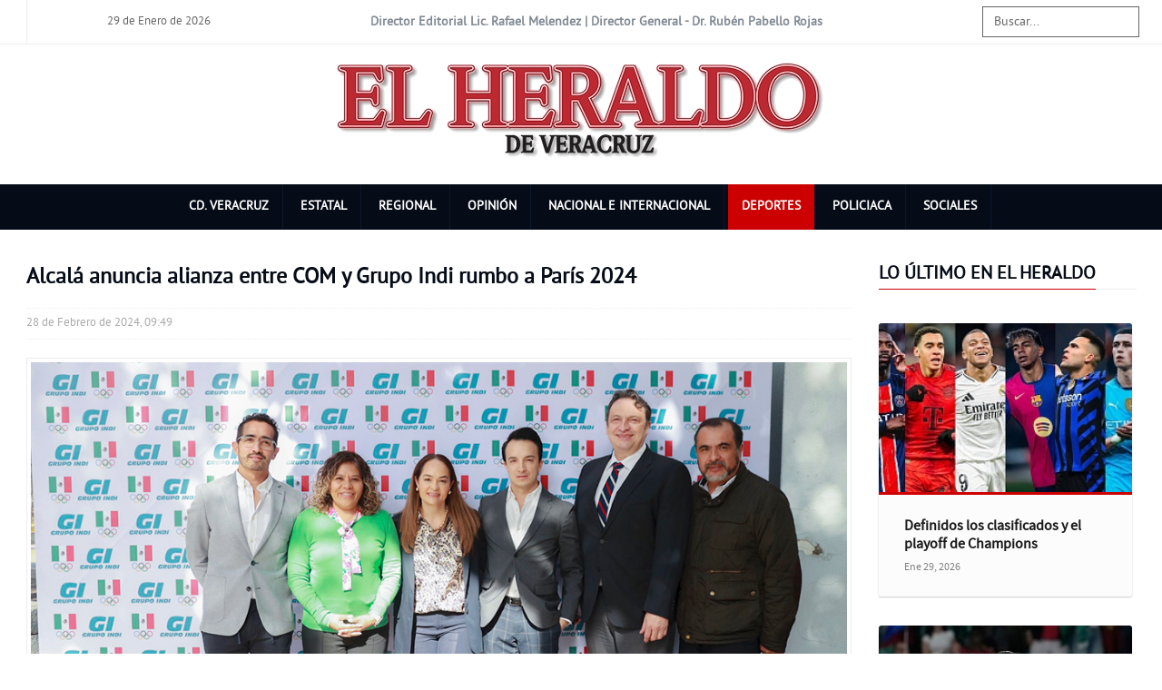

--- FILE ---
content_type: text/html; charset=utf-8
request_url: https://elheraldodeveracruz.com.mx/deportes/95992-alcala-anuncia-alianza-entre-com-y-grupo-indi-rumbo-a-paris-2024.html
body_size: 8637
content:

<!DOCTYPE html>
<html lang="es-es" dir="ltr" class='com_content view-article itemid-183 j39 mm-hover'>

<head>
	<base href="https://elheraldodeveracruz.com.mx/deportes/95992-alcala-anuncia-alianza-entre-com-y-grupo-indi-rumbo-a-paris-2024.html" />
	<meta http-equiv="content-type" content="text/html; charset=utf-8" />
	<meta name="rights" content="Grupo Editorial Sanchez" />
	<meta name="author" content="Editor" />
	<meta name="twitter:card" content="summary_large_image" />
	<meta name="twitter:title" content="El Heraldo de Veracruz - Alcalá anuncia alianza entre COM y Grupo Indi rumbo a París 2024" />
	<meta name="twitter:description" content="El Heraldo de Veracruz – noticias de Deportes y opinión. Un periódico del Grupo Editorial Sánchez, Sección Deportes." />
	<meta name="twitter:image" content="https://elheraldodeveracruz.com.mx/images/2024/FEBRERO/28/15bfhgeth.jpg" />
	<meta name="description" content="El Heraldo de Veracruz – noticias de Deportes y opinión. Un periódico del Grupo Editorial Sánchez, Sección Deportes." />
	<title>El Heraldo de Veracruz - Alcalá anuncia alianza entre COM y Grupo Indi rumbo a París 2024</title>
	<link href="/templates/habernews/favicon.ico" rel="shortcut icon" type="image/vnd.microsoft.icon" />
	<link href="/templates/habernews/css/themes/darkblue-red/bootstrap.css" rel="stylesheet" type="text/css" />
	<link href="https://elheraldodeveracruz.com.mx/plugins/content/fastsocialshare/style/style.css" rel="stylesheet" type="text/css" />
	<link href="https://elheraldodeveracruz.com.mx/plugins/editors/dropeditor/dropeditor.css" rel="stylesheet" type="text/css" />
	<link href="https://elheraldodeveracruz.com.mx/plugins/editors/dropeditor/customstyles.css" rel="stylesheet" type="text/css" />
	<link href="https://elheraldodeveracruz.com.mx/plugins/editors/dropeditor/titlestyles.css" rel="stylesheet" type="text/css" />
	<link href="/templates/system/css/system.css" rel="stylesheet" type="text/css" />
	<link href="/templates/habernews/css/themes/darkblue-red/template.css" rel="stylesheet" type="text/css" />
	<link href="/templates/habernews/css/themes/darkblue-red/megamenu.css" rel="stylesheet" type="text/css" />
	<link href="/templates/habernews/fonts/font-awesome/css/font-awesome.min.css" rel="stylesheet" type="text/css" />
	<link href="/templates/habernews/css/custom8.css" rel="stylesheet" type="text/css" />
	<link href="/modules/mod_raxo_related_articles/tmpl/raxo-bricks/raxo-bricks.css" rel="stylesheet" type="text/css" />
	<style type="text/css">
ol.ol-circles > li:before { background-color: #333333;}
ol.ol-boxes > li:before { background-color: #333333;}

	</style>
	<script src="/media/jui/js/jquery.min.js?9c3d42c8debe87416a2bdf9eba3338d7" type="text/javascript"></script>
	<script src="/media/jui/js/jquery-noconflict.js?9c3d42c8debe87416a2bdf9eba3338d7" type="text/javascript"></script>
	<script src="/media/jui/js/jquery-migrate.min.js?9c3d42c8debe87416a2bdf9eba3338d7" type="text/javascript"></script>
	<script src="/media/system/js/caption.js?9c3d42c8debe87416a2bdf9eba3338d7" type="text/javascript"></script>
	<script src="/plugins/system/t3/base-bs3/bootstrap/js/bootstrap.js?9c3d42c8debe87416a2bdf9eba3338d7" type="text/javascript"></script>
	<script src="/plugins/system/t3/base-bs3/js/jquery.tap.min.js" type="text/javascript"></script>
	<script src="/plugins/system/t3/base-bs3/js/script.js" type="text/javascript"></script>
	<script src="/plugins/system/t3/base-bs3/js/menu.js" type="text/javascript"></script>
	<script src="/templates/habernews/js/script.js" type="text/javascript"></script>
	<script src="/templates/habernews/js/progressbar.js" type="text/javascript"></script>
	<script src="/templates/habernews/js/count.js" type="text/javascript"></script>
	<script src="/plugins/system/t3/base-bs3/js/nav-collapse.js" type="text/javascript"></script>
	<script src="/modules/mod_raxo_related_articles/tmpl/raxo-bricks/raxo-bricks.js" type="text/javascript"></script>
	<script type="text/javascript">
jQuery(window).on('load',  function() {
				new JCaption('img.caption');
			});jQuery(function($){ initTooltips(); $("body").on("subform-row-add", initTooltips); function initTooltips (event, container) { container = container || document;$(container).find(".hasTooltip").tooltip({"html": true,"container": "body"});} });
  var googletag = googletag || {};
  googletag.cmd = googletag.cmd || [];
  (function() {
    var gads = document.createElement('script');
    gads.async = true;
    gads.type = 'text/javascript';
    var useSSL = 'https:' == document.location.protocol;
    gads.src = (useSSL ? 'https:' : 'http:') +
      '//www.googletagservices.com/tag/js/gpt.js';
    var node = document.getElementsByTagName('script')[0];
    node.parentNode.insertBefore(gads, node);
  })();



  googletag.cmd.push(function() {
    googletag.defineSlot('/36319920/Boxer_Blanco_Sky_HeraldoVeracruz', [160, 600], 'div-gpt-ad-1432152312849-0').addService(googletag.pubads());
    googletag.defineSlot('/36319920/Boxer_Blanco_Top_2_HeraldoVeracruz', [728, 90], 'div-gpt-ad-1432152312849-1').addService(googletag.pubads());
    googletag.defineSlot('/36319920/Boxer_Blanco_Top_3_HeraldoVeracruz', [728, 90], 'div-gpt-ad-1432152312849-2').addService(googletag.pubads());
    googletag.defineSlot('/36319920/Boxer_Blanco_Top_HeraldoVeracruz', [728, 90], 'div-gpt-ad-1432152312849-3').addService(googletag.pubads());
    googletag.enableServices();
  });

	</script>
	<meta property="og:site_name" content="El Heraldo de Veracruz - Noticias - Un periódico del Grupo Editorial Sánchez" />
	<meta property="og:title" content="El Heraldo de Veracruz - Alcalá anuncia alianza entre COM y Grupo Indi rumbo a París 2024" />
	<meta property="og:description" content="El Heraldo de Veracruz – noticias de Deportes y opinión. Un periódico del Grupo Editorial Sánchez, Sección Deportes." />
	<meta property="og:url" content="https://elheraldodeveracruz.com.mx/deportes/95992-alcala-anuncia-alianza-entre-com-y-grupo-indi-rumbo-a-paris-2024.html" />
	<meta property="og:type" content="website" />
	<meta property="og:image" content="https://elheraldodeveracruz.com.mx/images/2024/FEBRERO/28/15bfhgeth.jpg" />

	
<!-- META FOR IOS & HANDHELD -->
	<meta name="viewport" content="width=device-width, initial-scale=1.0, maximum-scale=1.0, user-scalable=no"/>
	<style type="text/stylesheet">
		@-webkit-viewport   { width: device-width; }
		@-moz-viewport      { width: device-width; }
		@-ms-viewport       { width: device-width; }
		@-o-viewport        { width: device-width; }
		@viewport           { width: device-width; }
	</style>
	<script type="text/javascript">
		//<![CDATA[
		if (navigator.userAgent.match(/IEMobile\/10\.0/)) {
			var msViewportStyle = document.createElement("style");
			msViewportStyle.appendChild(
				document.createTextNode("@-ms-viewport{width:auto!important}")
			);
			document.getElementsByTagName("head")[0].appendChild(msViewportStyle);
		}
		//]]>
	</script>
<meta name="HandheldFriendly" content="true"/>
<meta name="apple-mobile-web-app-capable" content="YES"/>
<!-- //META FOR IOS & HANDHELD -->


<style type="text/css">
body{font-family:PT Sans Regular,Helvetica,Arial, sans-serif!important;}
</style>

<!-- Le HTML5 shim and media query for IE8 support -->
<!--[if lt IE 9]>
<script src="//cdnjs.cloudflare.com/ajax/libs/html5shiv/3.7.3/html5shiv.min.js"></script>
<script type="text/javascript" src="/plugins/system/t3/base-bs3/js/respond.min.js"></script>
<![endif]-->

<!-- You can add Google Analytics here or use T3 Injection feature -->
<!-- Google tag (gtag.js) -->
<script async src="https://www.googletagmanager.com/gtag/js?id=G-MC20ZD4ZV4"></script>
<script>
  window.dataLayer = window.dataLayer || [];
  function gtag(){dataLayer.push(arguments);}
  gtag('js', new Date());

  gtag('config', 'G-MC20ZD4ZV4');
</script>



<script type="text/javascript">
  var _gaq = _gaq || [];
  _gaq.push(['_setAccount', 'UA-135290573-1']);
  _gaq.push(['_trackPageview']);

  (function() {
    var ga = document.createElement('script'); ga.type = 'text/javascript'; ga.async = true;
    ga.src = ('https:' == document.location.protocol ? 'https://ssl' : 'http://www') + '.google-analytics.com/ga.js';
    var s = document.getElementsByTagName('script')[0]; s.parentNode.insertBefore(ga, s);
  })();
</script>

</head>
<body class="fullwidth-layout">
<div id="fb-root"></div>
<script async defer crossorigin="anonymous" src="https://connect.facebook.net/es_LA/sdk.js#xfbml=1&version=v9.0&appId=455048921703672" nonce="yF8yzsxa"></script>
<div class="t3-wrapper"> <!-- Need this wrapper for off-canvas menu. Remove if you don't use of-canvas -->
<div id="background-shadow">
  		<!-- highlighter-->
		<div class="wrap highlighter">
				<div class="container">
				<div class="highlighter-inner">

							<div class="col-xs-6 col-sm-2 col-md-2 highlighter-right">
								<!-- HEAD DATE -->
					<div class="head-date">
						29 de Enero de 2026					</div>
					<!-- //HEAD DATE -->
							</div>
							<div class="col-xs-6 col-sm-10 col-md-10 highlighter-left ">
			<div class="highlighter-left-inner">


<div class="custom"  >
	<div class="col-xs-12 col-sm-10 col-md-10"><center>
<div class="toptxt">Director Editorial Lic. Rafael Melendez | Director General - Dr. Rubén Pabello Rojas</div>
</center></div>
<div class="col-xs-12 col-sm-2 col-md-2">
<div class="search mod_search40"><form class="form-inline form-search" action="/" method="post"><label class="element-invisible" for="mod-search-searchword40">Buscar...</label> <input id="mod-search-searchword" class="form-control search-query" maxlength="200" name="searchword" size="20" type="search" placeholder="Buscar..." aria-label="search" /> <input name="task" type="hidden" value="search" /> <input name="option" type="hidden" value="com_search" /> <input name="Itemid" type="hidden" value="228" /></form></div>
</div></div>

			</div>
			</div>


			
			<!--div class="col-xs-12 col-sm-2 col-md-2">
				<div class="search mod_search40">
					<form action="/" method="post" class="form-inline form-search">
						<label for="mod-search-searchword40" class="element-invisible">Buscar...</label> <input name="searchword" id="mod-search-searchword" aria-label="search" maxlength="200" class="form-control search-query" type="search" size="20" placeholder="Buscar...">		<input type="hidden" name="task" value="search">
						<input type="hidden" name="option" value="com_search">
						<input type="hidden" name="Itemid" value="228">
					</form>
				</div>
			</div-->



		<div></div><div style="clear:both"></div></div></div></div>
		<!-- //highlighter -->

  
<!-- HEADER -->
<header id="t3-header" class="container t3-header">
	<div class="row">

		<!-- LOGO -->
		<div class="col-xs-12 col-sm-12 logo">
			<div class="logo-image logo-control">
				<center><a href="https://elheraldodeveracruz.com.mx/" title="El Heraldo de Veracruz">
											<img class="logo-img" src="/images/heraldo_ver.png" alt="El Heraldo de Veracruz" />
																<img class="logo-img-sm" src="/images/heraldo_ver_ch.png" alt="El Heraldo de Veracruz" />
										<span>El Heraldo de Veracruz</span>
				</a></center>
				<small class="site-slogan">Noticias - Un periódico del Grupo Editorial Sánchez</small>
			</div>
		</div>
		<!-- //LOGO -->

		
	</div>
</header>
<!-- //HEADER -->


  
<!-- MAIN NAVIGATION -->
<nav id="t3-mainnav" class="wrap navbar navbar-default t3-mainnav"  data-spy="affix" data-offset-top="70">
<div class="container">
		<!-- Brand and toggle get grouped for better mobile display -->
		<div class="navbar-header">
		
											<button type="button" class="navbar-toggle" data-toggle="collapse" data-target=".t3-navbar-collapse">
					<i class="fa fa-bars"></i>
				</button>
			
			
		</div>

					<div class="t3-navbar-collapse navbar-collapse collapse"></div>
		
		<div class="t3-navbar navbar-collapse collapse">
			<center>
			<div  class="t3-megamenu"  data-responsive="true">
<ul itemscope itemtype="http://www.schema.org/SiteNavigationElement" class="nav navbar-nav level0">
<li itemprop='name' class="divider" data-id="306" data-level="1">
<span class="menubusq separator"   data-target="#"> <!-- START: Modules Anywhere --><div class="search">
	<form action="/deportes.html" method="post" class="form-inline form-search">
		<label for="mod-search-searchword231" class="element-invisible">Buscar...</label> <input name="searchword" id="mod-search-searchword" aria-label="search" maxlength="200"  class="form-control search-query" type="search" placeholder="Buscar..." /> <button class="button btn btn-primary" onclick="this.form.searchword.focus();">Ir</button>		<input type="hidden" name="task" value="search" />
		<input type="hidden" name="option" value="com_search" />
		<input type="hidden" name="Itemid" value="183" />
	</form>
</div>
<!-- END: Modules Anywhere --></span>

</li>
<li itemprop='name'  data-id="189" data-level="1">
<a itemprop='url' class=""  href="/cd-veracruz.html"   data-target="#" title="Cd. Veracruz">Cd. Veracruz </a>

</li>
<li itemprop='name'  data-id="186" data-level="1">
<a itemprop='url' class=""  href="/estatal.html"   data-target="#" title="Estatal">Estatal </a>

</li>
<li itemprop='name'  data-id="307" data-level="1">
<a itemprop='url' class=""  href="/regional.html"   data-target="#" title="Regional">Regional </a>

</li>
<li itemprop='name'  data-id="182" data-level="1">
<a itemprop='url' class=""  href="/opinion.html"   data-target="#" title="Opinión">Opinión </a>

</li>
<li itemprop='name'  data-id="179" data-level="1">
<a itemprop='url' class=""  href="/nacional.html"   data-target="#" title="Nacional e Internacional">Nacional e Internacional </a>

</li>
<li itemprop='name' class="current active" data-id="183" data-level="1">
<a itemprop='url' class=""  href="/deportes.html"   data-target="#" title="Deportes">Deportes </a>

</li>
<li itemprop='name'  data-id="238" data-level="1">
<a itemprop='url' class=""  href="/policiaca.html"   data-target="#" title="Policiaca">Policiaca </a>

</li>
<li itemprop='name'  data-id="184" data-level="1">
<a itemprop='url' class=""  href="/sociales.html"   data-target="#" title="Sociales">Sociales </a>

</li>
</ul>
</div>

			</center>
		</div>

	</div>
</nav>
<!-- //MAIN NAVIGATION -->


  


  
<div id="t3-mainbody" class="container t3-mainbody">
	<div class="row">

		<!-- MAIN CONTENT -->
		<div id="t3-content" class="t3-content col-xs-12 col-sm-9  col-md-9">
									
<!-- Page header -->
<!-- // Page header -->

<div class="item-page" itemscope itemtype="https://schema.org/Article">
	
	<!-- Article -->
	<article itemscope itemtype="http://schema.org/Article">
	  <meta itemscope itemprop="mainEntityOfPage"  itemType="https://schema.org/WebPage" itemid="https://google.com/article"/>
		<meta itemprop="inLanguage" content="es-ES" />

					
<header class="article-header clearfix">
	<h1 class="article-title" itemprop="headline">
					Alcalá anuncia alianza entre COM y Grupo Indi rumbo a París 2024			<meta itemprop="url" content="https://elheraldodeveracruz.com.mx/deportes/95992-alcala-anuncia-alianza-entre-com-y-grupo-indi-rumbo-a-paris-2024.html" />
			</h1>

			</header>
				
				
		
  	<!-- Aside -->
				<aside class="article-aside clearfix">
			
							<dl class="article-info  muted">

		
			<dt class="article-info-term">
													Detalles							</dt>

			
			
			
										<dd class="published hasTooltip" title="Publicado: ">
				<i class="fa fa-calendar"></i>
				<time datetime="2024-02-28T09:49:08-06:00" itemprop="datePublished">
					28 de Febrero de 2024, 09:49          <meta  itemprop="datePublished" content="2024-02-28T09:49:08-06:00" />
          <meta  itemprop="dateModified" content="2024-02-28T09:49:08-06:00" />
				</time>
			</dd>
					
					
			
						</dl>
		</aside>
				<!-- // Aside -->

		
		<!-- Item tags -->
									<!-- // Item tags -->

				
		
					
			
			<section class="article-content clearfix" itemprop="articleBody">
				<p><img src="/images/2024/FEBRERO/28/15bfhgeth.jpg" alt="" /></p>
<p>&nbsp;</p>
<p>&nbsp;</p>
<p>&nbsp;</p>
<p>&nbsp;</p>
<p>&nbsp;</p>
<p>&nbsp;</p>
<p>&nbsp;</p>
<p>EL UNIVERSAL<br /> CIUDAD DE MÉXICO</p>
<p>María José Alcalá, presidenta del Comité Olímpico Mexicano (COM), en compañía de Bernardo Rivera, representante de Grupo Indi, anunciaron colaboración entre la empresa dedicada a la construcción y el organismo rector del deporte olímpico en el país, refrendando un convenio que comenzó con el ciclo actual, que culminará en París este mismo año.</p>
<p>"La alianza que estamos anunciando no es de este año, inició en los Juegos Centroamericanos y en los Juegos Panamericanos y continuaremos en París 2024. Fer Platas nos acercó a Grupo Indi. Cuando estábamos sacando cuentas y nos faltaba dinero para los uniformes, Grupo Indi nunca dijo no. Nos empezaron a apoyar económicamente para que en Centroamericanos y Panamericanos pudiéramos cumplir con nuestra parte como institución", expresó Alcalá.</p>
<p>Por su parte, Bernardo Rivera anunció que la empresa continuará otorgando apoyos económicos, tanto al Comité para cubrir las necesidades de la entidad, así como para deportistas puntuales que representarán a México en París 2024; sin embargo, ni el representante de Grupo Indi, ni Alcalá proporcionaron nombres específicos.</p>
<p>"El patrocinio de Grupo Indi primero apoya al Comité Olímpico Mexicano, como institución, para que, bajo el liderazgo de Mari José Alcalá puedan cumplir con sus metas establecidas y en segundo lugar es un apoyo que otorga Grupo Indi a atletas que participarán en las olimpiadas de París 2024, para que puedan cubrir sus gastos y nos puedan representar con mucho orgullo", puntualizó Rivera.</p>
<p>Tal como lo resaltó la presidenta del COM, Grupo Indi continuará apoyando al organismo y a los deportistas mexicanos para el ciclo olímpico de Los Ángeles 2028, en una alianza concebida en gran medida por la participación de Fernando Platas, medallista mexicano en Sydney 2000.</p> <div class="fastsocialshare_container fastsocialshare-align-left"><div class="fastsocialshare-subcontainer"><script>
					var loadAsyncDeferredFacebook = function() {
						(function(d, s, id) {
						  var js, fjs = d.getElementsByTagName(s)[0];
						  if (d.getElementById(id)) return;
						  js = d.createElement(s); js.id = id;
						  js.src = "//connect.facebook.net/es_ES/sdk.js#xfbml=1&version=v3.0";
						  fjs.parentNode.insertBefore(js, fjs);
						}(document, 'script', 'facebook-jssdk'));
					}
	
			  		if (window.addEventListener)
						window.addEventListener("load", loadAsyncDeferredFacebook, false);
					else if (window.attachEvent)
						window.attachEvent("onload", loadAsyncDeferredFacebook);
					else
				  		window.onload = loadAsyncDeferredFacebook;
					</script>
					<div class="fastsocialshare-share-fbsh fb-shareme-core">
					<div class="fb-share-button fb-shareme-core"
						data-href="https://elheraldodeveracruz.com.mx/deportes/95992-alcala-anuncia-alianza-entre-com-y-grupo-indi-rumbo-a-paris-2024.html"
						data-layout="button_count"
						data-size="small">
					</div></div><div class="fastsocialshare-share-tw">
						<a href="https://twitter.com/intent/tweet" data-dnt="true" class="twitter-share-button"  data-text="Alcal&aacute; anuncia alianza entre COM y Grupo Indi rumbo a Par&iacute;s 2024" data-count="none" data-via="ElHeraldoDeVer" data-url="https://elheraldodeveracruz.com.mx/deportes/95992-alcala-anuncia-alianza-entre-com-y-grupo-indi-rumbo-a-paris-2024.html" data-lang="es">Tweet</a>
						</div>
						<script>
							var loadAsyncDeferredTwitter =  function() {
	            						var d = document;
	            						var s = 'script';
	            						var id = 'twitter-wjs';
					            		var js,fjs=d.getElementsByTagName(s)[0],p=/^http:/.test(d.location)?'http':'https';if(!d.getElementById(id)){
						        		js=d.createElement(s);js.id=id;js.src=p+'://platform.twitter.com/widgets.js';fjs.parentNode.insertBefore(js,fjs);}
					        		}
						
							if (window.addEventListener)
								window.addEventListener("load", loadAsyncDeferredTwitter, false);
							else if (window.attachEvent)
								window.attachEvent("onload", loadAsyncDeferredTwitter);
							else
								window.onload = loadAsyncDeferredTwitter;
						</script><div class="fastsocialshare-share-lin">
						<script type="text/javascript">
							var loadAsyncDeferredLinkedin =  function() {
								var po = document.createElement('script');
								po.type = 'text/javascript';
								po.async = true;
								po.src = 'https://platform.linkedin.com/in.js';
								po.innerHTML = 'lang: es_ES';
								var s = document.getElementsByTagName('script')[0];
								s.parentNode.insertBefore(po, s);
							};
		
							 if (window.addEventListener)
							  window.addEventListener("load", loadAsyncDeferredLinkedin, false);
							else if (window.attachEvent)
							  window.attachEvent("onload", loadAsyncDeferredLinkedin);
							else
							  window.onload = loadAsyncDeferredLinkedin;
						</script>
						<script type="in/share" data-url="https://elheraldodeveracruz.com.mx/deportes/95992-alcala-anuncia-alianza-entre-com-y-grupo-indi-rumbo-a-paris-2024.html" data-counter="none"></script>
						</div><div class="fastsocialshare-share-whatsapp">
    					<a style="text-decoration:none; border-radius: 2px; padding:2px 5px; font-size:14px; background-color:#25d366; color:#ffffff !important;" onclick="window.open('https://api.whatsapp.com/send?text=https%3A%2F%2Felheraldodeveracruz.com.mx%2Fdeportes%2F95992-alcala-anuncia-alianza-entre-com-y-grupo-indi-rumbo-a-paris-2024.html - Alcal%C3%A1%20anuncia%20alianza%20entre%20COM%20y%20Grupo%20Indi%20rumbo%20a%20Par%C3%ADs%202024','whatsappshare','width=640,height=480')" href="javascript:void(0)" title="Whatsapp"><span class='fastsocialshare-share-whatsappicon'  style='margin-right:4px'><svg style="vertical-align:text-bottom" fill="#fff" preserveAspectRatio="xMidYMid meet" height="1em" width="1em" viewBox="0 2 40 40"><g><path d="m25 21.7q0.3 0 2.2 1t2 1.2q0 0.1 0 0.3 0 0.8-0.4 1.7-0.3 0.9-1.6 1.5t-2.2 0.6q-1.3 0-4.3-1.4-2.2-1-3.8-2.6t-3.3-4.2q-1.6-2.3-1.6-4.3v-0.2q0.1-2 1.7-3.5 0.5-0.5 1.2-0.5 0.1 0 0.4 0t0.4 0.1q0.4 0 0.6 0.1t0.3 0.6q0.2 0.5 0.8 2t0.5 1.7q0 0.5-0.8 1.3t-0.7 1q0 0.2 0.1 0.3 0.7 1.7 2.3 3.1 1.2 1.2 3.3 2.2 0.3 0.2 0.5 0.2 0.4 0 1.2-1.1t1.2-1.1z m-4.5 11.9q2.8 0 5.4-1.1t4.5-3 3-4.5 1.1-5.4-1.1-5.5-3-4.5-4.5-2.9-5.4-1.2-5.5 1.2-4.5 2.9-2.9 4.5-1.2 5.5q0 4.5 2.7 8.2l-1.7 5.2 5.4-1.8q3.5 2.4 7.7 2.4z m0-30.9q3.4 0 6.5 1.4t5.4 3.6 3.5 5.3 1.4 6.6-1.4 6.5-3.5 5.3-5.4 3.6-6.5 1.4q-4.4 0-8.2-2.1l-9.3 3 3-9.1q-2.4-3.9-2.4-8.6 0-3.5 1.4-6.6t3.6-5.3 5.3-3.6 6.6-1.4z"></path></g></svg></span><span class='fastsocialshare-share-whatsapptext'>Whatsapp</span></a>
						</div></div></div>			</section>

			<!-- Footer -->
						<!-- // Footer -->

			
										
						
	</article>
	<!-- //Article -->

	
		</div>

			<!-- submain -->
	<!-- SUBMAIN-SPOT -->
	<div style="clear:both"></div>
		<!-- //SUBMAIN SPOT-->
  	
 			 <div style="clear:both"></div>
			 <div class="submain-5">     
        <div class="t3-module module " id="Mod226"><div class="module-inner"><div class="module-ct"><div id="fb-root"></div>
<script async defer crossorigin="anonymous" src="https://connect.facebook.net/es_LA/sdk.js#xfbml=1&version=v9.0&appId=455048921703672" nonce="JuqjARnL"></script>
<div class="fb-comments"  data-href="https://elheraldodeveracruz.com.mx/deportes/95992-alcala-anuncia-alianza-entre-com-y-grupo-indi-rumbo-a-paris-2024.html" data-numposts="5" data-width="100%"></div>
<br></div></div></div>
      </div>
	  <!-- //submain -->

		</div>
		<!-- //MAIN CONTENT -->

		<!-- SIDEBAR RIGHT -->
		<div class="t3-sidebar t3-sidebar-right col-xs-12 col-sm-3  col-md-3 ">
			<div class="t3-module module " id="Mod238"><div class="module-inner"><h3 class="module-title "><span>LO ÚLTIMO EN EL HERALDO</span></h3><div class="module-ct">
<div class="raxo-related-articles raxo-bricks">




<div id="raxo-id238" class="raxo-normal">

		<article class="raxo-item raxo-category-id25"><div class="raxo-wrap">

				<div class="raxo-img">

			<a href="/deportes/108805-definidos-los-clasificados-y-el-playoff-de-champions.html"><img src="/images/raxo_thumbs/rla/tb-w240-h160-crop-int-bbe043c722f4b80440f106341b06371d.jpg" width="240" height="160" alt="14a" title="Definidos los clasificados y el playoff de Champions" /></a>
			
		</div>
		

				<div class="raxo-content">

						<h4 class="raxo-title"><a href="/deportes/108805-definidos-los-clasificados-y-el-playoff-de-champions.html" title="Definidos los clasificados y el playoff de Champions">Definidos los clasificados y el playoff de Champions</a></h4>
			
						<div class="raxo-info">

								<span class="raxo-date">Ene 29, 2026</span>
				
				
			</div>
			
			
		</div>
		

		
	</div></article>
		<article class="raxo-item raxo-category-id25"><div class="raxo-wrap">

				<div class="raxo-img">

			<a href="/deportes/108789-portugal-condiciona-a-cristiano-para-el-azteca.html"><img src="/images/raxo_thumbs/rla/tb-w240-h160-crop-int-0a1ccafae0d9a0b79d128122648019aa.jpg" width="240" height="160" alt="15a" title="Portugal condiciona a Cristiano para el Azteca" /></a>
			
		</div>
		

				<div class="raxo-content">

						<h4 class="raxo-title"><a href="/deportes/108789-portugal-condiciona-a-cristiano-para-el-azteca.html" title="Portugal condiciona a Cristiano para el Azteca">Portugal condiciona a Cristiano para el Azteca</a></h4>
			
						<div class="raxo-info">

								<span class="raxo-date">Ene 27, 2026</span>
				
				
			</div>
			
			
		</div>
		

		
	</div></article>
		<article class="raxo-item raxo-category-id25"><div class="raxo-wrap">

				<div class="raxo-img">

			<a href="/deportes/108766-checo-se-prepara-para-regresar-a-la-f1.html"><img src="/images/raxo_thumbs/rla/tb-w240-h160-crop-int-f001ce5d5ca9cb2575e1b2a43bb51499.jpg" width="240" height="160" alt="14a" title="Checo se prepara para regresar a la F1" /></a>
			
		</div>
		

				<div class="raxo-content">

						<h4 class="raxo-title"><a href="/deportes/108766-checo-se-prepara-para-regresar-a-la-f1.html" title="Checo se prepara para regresar a la F1">Checo se prepara para regresar a la F1</a></h4>
			
						<div class="raxo-info">

								<span class="raxo-date">Ene 26, 2026</span>
				
				
			</div>
			
			
		</div>
		

		
	</div></article>
		<article class="raxo-item raxo-category-id25"><div class="raxo-wrap">

				<div class="raxo-img">

			<a href="/deportes/108741-javier-aguirre-habla-sobre-la-baja-de-gilberto-mora.html"><img src="/images/raxo_thumbs/rla/tb-w240-h160-crop-int-0c5b0aa8ec3ae1fe7c723c46730a99d9.jpg" width="240" height="160" alt="14a" title="Javier Aguirre habla sobre la baja de Gilberto Mora" /></a>
			
		</div>
		

				<div class="raxo-content">

						<h4 class="raxo-title"><a href="/deportes/108741-javier-aguirre-habla-sobre-la-baja-de-gilberto-mora.html" title="Javier Aguirre habla sobre la baja de Gilberto Mora">Javier Aguirre habla sobre la baja de Gilberto Mora</a></h4>
			
						<div class="raxo-info">

								<span class="raxo-date">Ene 22, 2026</span>
				
				
			</div>
			
			
		</div>
		

		
	</div></article>
		<article class="raxo-item raxo-category-id25"><div class="raxo-wrap">

				<div class="raxo-img">

			<a href="/deportes/108726-quinones-vuelve-a-anotar-en-arabia.html"><img src="/images/raxo_thumbs/rla/tb-w240-h160-crop-int-6b94e1a834f7b6ee70376a2ce5d29b3a.jpg" width="240" height="160" alt="14a" title="Quiñones vuelve a anotar en Arabia" /></a>
			
		</div>
		

				<div class="raxo-content">

						<h4 class="raxo-title"><a href="/deportes/108726-quinones-vuelve-a-anotar-en-arabia.html" title="Quiñones vuelve a anotar en Arabia">Quiñones vuelve a anotar en Arabia</a></h4>
			
						<div class="raxo-info">

								<span class="raxo-date">Ene 19, 2026</span>
				
				
			</div>
			
			
		</div>
		

		
	</div></article>
	
</div>


<script>
(function($){
	$('#raxo-id238').gridalicious({
		selector: '.raxo-item',
		width: 180,
		gutter: 24,
		animate: true
	});
})(jQuery);
</script>
</div>
</div></div></div><div class="t3-module module " id="Mod268"><div class="module-inner"><div class="module-ct"><div class="bannergroup">

	<div class="banneritem">
																																																																			<a
							href="/component/banners/click/130.html" target="_blank" rel="noopener noreferrer"
							title="Banner -  Reforma para combatir">
							<img
								src="https://elheraldodeveracruz.com.mx/images/300X300_2.png"
								alt="Banner -  Reforma para combatir"
								 width="300"															/>
						</a>
																<div class="clr"></div>
	</div>

</div>
</div></div></div>
		</div>
		<!-- //SIDEBAR RIGHT -->

	</div>
</div> 



  


  


  <!-- bottomspot -->

<div id="bottomspot" class="container">
<div class="row">
			
		
	<div></div><div style="clear:both;"></div>
</div></div>

<!-- //bottomspot -->


  


  
<!-- FOOTER -->
<footer id="t3-footer" class="wrap t3-footer">

	
	<section class="t3-copyright">
		<div class="container">
			<div class="row">
				<div class="col-md-12 copyright ">
					

<div class="custom"  >
	<center>Director Editorial Lic. Rafael Melendez&nbsp; &nbsp;|&nbsp; &nbsp;Director General - Dr. Rubén Pabello Rojas</center></div>

				</div>
									<div class="col-md-12 bottomright">


<div class="custom"  >
	<center><img class="logo-footer" src="/images/heraldo_ver-blanco.png"></center></div>
<style> #Mod263 .banneritem img{display: block;margin: auto;margin-bottom: 45px;} </style>
					</div>
							</div>
		</div>
	</section>
    <!-- BACK TOP TOP BUTTON -->
     
    <div id="back-to-top" data-spy="affix" data-offset-top="300" class="back-to-top hidden-xs hidden-sm affix-top">
     
      <button class="btn btn-primary" title="Back to Top"><i class="fa fa-angle-up"></i></button>
     
    </div>
     
     
     
    <script type="text/javascript">
     
    (function($) {
     
    	// Back to top
     
    	$('#back-to-top').on('click', function(){
     
    		$("html, body").animate({scrollTop: 0}, 500);
     
    		return false;
     
    	});
     
    })(jQuery);
     
    </script>
     
    <!-- BACK TO TOP BUTTON -->
</footer>
<!-- //FOOTER -->
</div>
</div>

<script defer src="https://static.cloudflareinsights.com/beacon.min.js/vcd15cbe7772f49c399c6a5babf22c1241717689176015" integrity="sha512-ZpsOmlRQV6y907TI0dKBHq9Md29nnaEIPlkf84rnaERnq6zvWvPUqr2ft8M1aS28oN72PdrCzSjY4U6VaAw1EQ==" data-cf-beacon='{"version":"2024.11.0","token":"5fc3bd568d264694b01ab3af79d00099","r":1,"server_timing":{"name":{"cfCacheStatus":true,"cfEdge":true,"cfExtPri":true,"cfL4":true,"cfOrigin":true,"cfSpeedBrain":true},"location_startswith":null}}' crossorigin="anonymous"></script>
</body>

</html>

--- FILE ---
content_type: text/css
request_url: https://elheraldodeveracruz.com.mx/templates/habernews/css/custom8.css
body_size: 9221
content:
@font-face {
    font-family: 'Source Sans Pro Regular';
    src: url('../fonts/source-sans-pro/sourcesanspro-regular-webfont.woff2') format('woff2'),
         url('../fonts/source-sans-pro/sourcesanspro-regular-webfont.woff') format('woff');
    font-weight: normal;
    font-style: normal;
}

@font-face {
	font-family: 'Source Sans Pro Bold';
    src: url('../fonts/source-sans-pro/sourcesanspro-bold-webfont.woff2') format('woff2'),
         url('../fonts/source-sans-pro/sourcesanspro-bold-webfont.woff') format('woff');
    font-weight: normal;
    font-style: normal;
}

@font-face {
    font-family: 'PT Sans Regular';
    src: url('../fonts/pt-sans/pts55f-webfont.woff2') format('woff2'),
         url('../fonts/pt-sans/pts55f-webfont.woff') format('woff');
    font-weight: normal;
    font-style: normal;
	
}

@font-face {
	font-family: 'PT Sans Bold';
    src: url('../fonts/pt-sans/pts75f-webfont.woff2') format('woff2'),
         url('../fonts/pt-sans/pts75f-webfont.woff') format('woff');
    font-weight: normal;
    font-style: normal;
}
#background-shadow{box-shadow:0 3px 20px 0 rgba(0, 0, 0, 0.19);-webkit-box-shadow: 0 3px 20px 0 rgba(0, 0, 0, 0.19);-moz-box-shadow: 0 3px 20px 0 rgba(0, 0, 0, 0.19); position:relative; z-index:1;}
#background-shadow .margincorrect{ margin-right:-15px; margin-left:-15px;}
a:link, a:visited, a strong {text-decoration: none;transition: all 0.2s linear 0s;}
#t3-content img{ padding:4px; max-width:100%;}
#t3-content img.hovereffect-habernews{ border:0; padding:0;}
#t3-content .flex-control-nav.flex-control-thumbs img{padding:0;}
select, textarea, input[type="text"], input[type="password"], input[type="datetime"], input[type="datetime-local"], input[type="date"], input[type="month"], input[type="time"], input[type="week"], input[type="number"], input[type="email"], input[type="url"], input[type="search"], input[type="tel"], input[type="color"], .inputbox {transition: all 0.3s linear 0s;border-radius:0px;box-shadow:none;}
.module-title,.registration legend{height:26px; padding-bottom:0; text-transform: uppercase;position:relative; line-height:1;}
.module-title span,.registration legend span{ padding-bottom:0px;height:26px;position:relative;line-height:1; padding:0; margin:0; display:inline-block;}

.t3-megamenu .t3-module .module-title{height:26px; padding-bottom:0; text-transform: uppercase;position:relative; line-height:1; margin-top:10px;}
.t3-megamenu .t3-module .module-title span{ padding:0; margin:0;height:26px;position:relative;line-height:1;display:inline-block;}
@keyframes fadein{from{opacity:0;top:-114px}to{opacity:1;top:0}}
@-moz-keyframes fadein{from{opacity:0;top:-114px}to{opacity:1;top:0}}
@-webkit-keyframes fadein{from{opacity:0;top:-114px}to{opacity:1;top:0}}
@-o-keyframes fadein{from{opacity:0;top:-114px}to{opacity:1;top:0}}
.t3-navhelper .container,.t3-footer .container{background-color:transparent;}
.tagspopular ul > li {margin:0 0px 4px 0px;}
.tagspopular ul > li > a {border-radius:0px;color:#555555;display: block;padding:3px 10px;}
.search{ margin-top:20px;}
.search input,.search .btn-primary{border-radius:0px; box-shadow:none;transition: all 0.3s linear 0s;display: inline-block;}
.breadcrumb > li + li::before {font-family:FontAwesome;content: "\f0da";}
.breadcrumb {background-color: transparent;}
.content-icons-outer{padding:10px 0;line-height: 0;}
ul.content-icons.pull-right {margin-bottom:0;}
.content-icons.pull-right li {display:inline-block; list-style:none;}
.content-icons.pull-right li.print-icon{margin-right:10px;}
.tags{ margin-bottom:10px;}
.tags .label-info {background-color:transparent;border-radius:0px;  margin-right:4px; font-weight:normal; letter-spacing:0.3px; line-height:1; padding-top:5px;}
.article-aside {line-height:0;}
.article-info {padding:10px 0;line-height: 0; }
.article-info dd{line-height:1;}
.pull-left.item-image img {margin-right:30px;margin-bottom: 30px;}
.pagenav li > a {border-radius:0px;}
.btn-default,.btn{border-radius:0px;}
.registration .form-horizontal .form-group {margin-left:0px;margin-right:0px;border-radius:0px;}
.registration a.btn.cancel{color:#fff;}
.input-group .form-control:first-child, .input-group-addon:first-child, .input-group-btn:first-child > .btn, .input-group-btn:first-child > .btn-group > .btn, .input-group-btn:first-child > .dropdown-toggle, .input-group-btn:last-child > .btn:not(:last-child):not(.dropdown-toggle), .input-group-btn:last-child > .btn-group:not(:last-child) > .btn{ border-radius:0px;box-shadow:none;}
#login-form ul.unstyled {padding-left: 0;}
#login-form li {list-style: none; margin-bottom:7PX;}
label#jform_spacer-lbl{ font-weight:normal; font-size:90%;}
.registration .control-group.field-spacer{ margin-top:-10px;float: right;}
.registration .well{border-radius:0px;box-shadow:none;}
.t3-sidebar #login-form{ padding:15px;}
.t3-megamenu .mega > .mega-dropdown-menu .mega-col-nav.MenuColumn{ padding:20px 30px}
.t3-megamenu .mega > .mega-dropdown-menu .mega-col-nav.MenuColumn li span{ border-bottom:0;}
.t3-megamenu .mega > .mega-dropdown-menu .mega-col-nav.MenuColumn li span::before{position: absolute;content: "-";left:30px;}
.t3-module.module-margintop {margin-top:20px;}
.t3-module.module-marginbottom {margin-bottom:20px;}
/*.module_menu .nav > li.open > a{border-color:transparent;}*/
/*
-------------------------------------------------------------------------------------
HIGHLIGHTER
-------------------------------------------------------------------------------------
*/
.highlighter-inner{ }
.highlighter-left-inner {}
.gkHighlighterWrapper.habernews { min-height:0;line-height:1;line-height:1;background-color:transparent!important;border-radius:0px; padding:17px 0 0 0!important;}
.gkHighlighterWrapperSub.habernews { min-height:0;font-weight:400; font-size:13px;}
.gkHighlighterInterface.habernews {min-height:11px; line-height:1;line-height:1;background-color:transparent!important;border-radius:0px!important; padding:15px 0 16px  0!important; }
.gkHighlighterInterface.habernews span.text { margin:0 15px 0 0!important;font-size:13px; ;font-weight:400; letter-spacing:0.1px;}
.highlighter-inner [class*=' col-']{ padding-left:0;padding-right:0;}
.gkHighlighterWrapperSub.habernews a{ margin-right:7px; font-weight:600; }
.gkHighlighterWrapperSub.habernews .fa{margin-right:7px; font-weight:400; font-size:14px;vertical-align: middle;}
.head-date{padding: 15px 0 !important;text-align:right; text-transform:uppercase;font-size:13px;}

/*
-------------------------------------------------------------------------------------
LOGO - HEAD SEARCH POSITION
-------------------------------------------------------------------------------------
*/
.logo-text a { font-family:'Source Sans Pro Regular';font-weight: 600;}
.logo-text .site-slogan { font-family:'Source Sans Pro Regular';font-size: 13px;margin-top: 0px;}
.head-search,.head-search p {margin: 0px!important; line-height:1;}
.t3-header {}

/*
-------------------------------------------------------------------------------------
MAINNAV
-------------------------------------------------------------------------------------
*/
#t3-mainnav.navbar-default {border: 0;background-color: transparent;}
#t3-mainnav .container{ padding-left:0; padding-right:0;}
.navbar-default .navbar-nav > li > a,.navbar-default .navbar-nav > li > .separator,.navbar-default .navbar-nav > li span {text-transform:uppercase; font-weight:600;transition: all 0.2s linear 0s;}
.t3-megamenu .dropdown-menu .mega-nav > li a,.t3-megamenu .dropdown-menu .mega-nav > li span,.t3-megamenu .dropdown-header, .t3-megamenu .mega-nav .mega-group > .dropdown-header, .t3-megamenu .dropdown-menu .mega-nav .mega-group > .dropdown-header, .t3-megamenu .dropdown-menu .active .mega-nav .mega-group > .dropdown-header{ padding:10px 0 10px 15px;text-transform:none; font-weight:normal;transition: all 0.2s linear 0s; }
.t3-megamenu .dropdown-menu .mega-nav > li a:hover,.t3-megamenu .dropdown-menu .mega-nav > li a:hover,.t3-megamenu .dropdown-menu .mega-nav > li span:hover{transition: all 0.2s linear 0s;padding-left:20px;}
.t3-megamenu .mega > .mega-dropdown-menu .mega-col-nav{padding-left:0; padding-right:0;}
.t3-megamenu .dropdown-menu{ padding:0;border-radius:0px; border:0; margin:0;}
#t3-mainnav.affix{animation:fadein 0.5s;-moz-animation:fadein 0.5s;-webkit-animation:fadein 0.5s;-o-animation:fadein 0.5s;}
#t3-mainnav.affix .container{box-shadow: 0 5px 5px 1px  rgba(0, 0, 0, 0.20);}
.fullwidth-layout #t3-mainnav.affix .container{box-shadow: none}
.fullwidth-layout #t3-mainnav.affix {box-shadow: 0 5px 5px 1px  rgba(0, 0, 0, 0.20);}
.t3-megamenu .nav > .dropdown > .separator .caret{ display:inline-block; margin-left:6px;}
.t3-megamenu .mega-nav .dropdown-submenu > a::after{ margin-right:5px;}
.navbar-default .navbar-nav .dropdown-menu > li span{ text-transform:none; display:block;font-weight: normal;}
.t3-megamenu .mega-nav > li a, .t3-megamenu .dropdown-menu .mega-nav > li a {white-space: normal;display: block;}
.t3-megamenu .mega-nav > li, .t3-megamenu .dropdown-menu .mega-nav > li {list-style: none;margin-left: 0;}
.t3-megamenu .mega > .mega-dropdown-menu {min-width: 200px;}
.t3-megamenu .mega-nav, .t3-megamenu .dropdown-menu .mega-nav {margin: 0;padding: 0;list-style: none;}
.t3-megamenu .mega-inner {padding: 0px 0;}
.t3-megamenu .row {margin-left: auto;margin-right: auto;}
.t3-megamenu .dropdown-menu.nav-features .mega-nav > li a:hover, .t3-megamenu .dropdown-menu.nav-features .mega-nav > li span:hover{ background-color:transparent!important;}
/*
-------------------------------------------------------------------------------------
HEADLINE JT3 - MAIN SLIDER
-------------------------------------------------------------------------------------
*/
@-webkit-keyframes zoominout {
    0% {
        -webkit-transform: scale(1,1);
    }
    50% {
        -webkit-transform: scale(1.5,1.5);
    }
    100% {
        -webkit-transform: scale(1.1,1.1);
    }
}

@keyframes zoominout {
    0% {
        transform: scale(1,0);
		opacity:0.1;
    }
    50% {
        transform: scale(1.5,1.5);
		opacity:0.8;
    }
    100% {
        transform: scale(1.0,1.0);
		opacity:1;
    }
}

.slides > li img {
  opacity: 0;
    -webkit-transform: scale(1.2,1.2);
    -moz-transform: scale(1.2,1.2);
    -ms-transform: scale(1.2,1.2);
    -o-transform: scale(1.2,1.2);
    transform: scale(1.2,1.2);
    
	-webkit-transition: all .5s ease;
    -moz-transition: all .5s ease;
    -ms-transition: all .5s ease;
    -o-transition: all .5s ease;
    transition: all .5s ease;}
	
.slides > li.flex-active-slide img{ opacity: 1;
    -webkit-transform: scale(1,1);
    -moz-transform: scale(1,1);
    -ms-transform: scale(1,1);
    -o-transform: scale(1,1);
    transform: scale(1,1);}
.slides > li.flex-active-slide,.slides > li  { overflow:hidden;}


.overlay-bg-habernews{position:absolute; left:0; bottom:0; right:0; height:40%; z-index:1;}
.overlay-section-habernews{ position:absolute; left:0; bottom:0; width:100%; background:linear-gradient(180deg,transparent 0,rgba(0,0,0,.65) 70%); z-index:2;height:25%;overflow: hidden; color:#fff; padding:0 30px;}
.overlay-section-habernews .jt3-category,.overlay-section-habernews .jt3-category a ,.overlay-section-habernews .jt3-title,.overlay-section-habernews .jt3-title a,.overlay-section-habernews .jt3-extra,.overlay-section-habernews .jt3-extra a,.overlay-section-habernews h4,.overlay-section-habernews h4 a,p.introtext.habernews,p.readmore.habernews a{ color:#fff!important;}
.jt3-extra,.overlay-section-habernews h4,.overlay-section-habernews h4 a{ font-size:20px; font-weight:600;background:none; background-color:transparent;}
#jt3_headline-news_wrapper.habernews .flex-control-nav.flex-control-thumbs {padding-left:0!important; padding-right:0px!important; border-left:0; border-right:0; border-top:0;margin-right:-3px!important}
.jt3-extra .habernews{ font-size:70%; font-weight:normal;}
.jt3-category.habernews,.jt3-category.habernews a{ text-transform:uppercase;}
p.introtext.habernews{ font-size:18px;}
.flex-control-nav li { background:none!important; margin:0px!important;}
.flex-control-thumbs img{opacity:1!important}
.flex-direction-nav .flex-prev{ text-indent:6px!important}
.flex-direction-nav .flex-next{ text-indent:8px!important}
img.hovereffect-habernews{transition: all 0.3s ease;-webkit-transition: all 0.3s ease;-moz-transition: all 0.3s ease;-o-transition: all 0.3s ease;-ms-transition: all 0.3s ease;image-rendering: optimizequality;}

@-webkit-keyframes progressbar {
    from {right: 100%;}
    to {right: 0%;}
}

@keyframes progressbar {
    from {right: 100%;}
    to {right: 0%;}
}
.flex-active-slide{ position:relative}
.flex-active-slide:after{ content:"";margin:0px;width:100%;height:3px;overflow: hidden;position: absolute; z-index:6; bottom:0;}
/*
-------------------------------------------------------------------------------------
BT-CONTENT SLIDER - PICTURED NEWS TOP RIGHT
-------------------------------------------------------------------------------------
*/
.bt-inner.habernews.pictured-news{ padding:0;}
.bt-cs .bt-inner.habernews.pictured-news img{ margin-bottom:0;transition: all 0.3s ease-in-out 0s; border:0; max-width:100%; padding:0; margin:0;}
.bt-cs .bt-inner .bt-category.pictured-news{ font-size:14px; color:#fff; font-weight:normal; padding:8px 8px 5px 8px; text-transform:uppercase; line-height:1;}

.bt-cs.habernews .bt-inner .bt-title.habernews.pictured-news{color:#fff; font-weight:600; text-transform:none;}
.pictured-news .bt-introtext.habernews{ color:#fff; }
.bt-cs .bt-inner.habernews.pictured-news:hover img ,.flex-active-slide:hover img.hovereffect-habernews{transition: all 0.3s ease;-webkit-transition: all 0.3s ease;-moz-transition: all 0.3s ease;-o-transition: all 0.3s ease;-ms-transition: all 0.3s ease;image-rendering: optimizequality;-webkit-transform: scale(1);-moz-transform: scale(1);-ms-transform: scale(1);-o-transform: scale(1);transform: scale(1);transform: scale(1);}
.habernews-pictured-news .bt-image-link:after{ position:absolute; content:""; left:0; right:0; top:0; bottom:0; background:#000; opacity:0;transition: all 0.3s ease-in-out 0s; z-index:1}
.bt-cs .bt-inner.habernews.pictured-news:hover .bt-image-link:after{transition: all 0.3s ease;-webkit-transition: all 0.3s ease;-moz-transition: all 0.3s ease;-o-transition: all 0.3s ease;-ms-transition: all 0.3s ease;image-rendering: optimizequality;opacity:0.3;}
.bt-cs.habernews .bt-title-cat-intro-habernews{ position:absolute; bottom:0; left:0; padding:15px; width:100%;background-color:rgba(0,0,0, 0.40); z-index:2;height:40%;overflow: hidden; }
.bt-imagewrap.habernews{ z-index:2; position:relative; overflow:hidden;}
.bt-cs .habernews .bt-imagewrap.habernews{ margin-bottom:3px;transition: all 0.3s ease-in-out 0s; overflow:hidden;}
.bt-category-habernews{ position:absolute; left:15px; top:15px; z-index:3;}
.bt-cs .habernews-pictured-news .bt-row{ padding:0;}
.bt-cs.habernews .bt_handles {}
.bt-cs.habernews .bt_handles li a {background-color:#fff;display: block !important;width: 10px;height:10px;padding-top: 10px;background-image: none!important;background-position: 0 0;float: left;padding: 10px 0 0 0 !important;overflow: hidden;border-radius:100%;opacity:0.80!important}

.bt-cs.habernews a.next,.bt-cs.habernews .habernews-pictured-news a.prev {display:inherit;opacity: 0.7;}
.bt-cs.habernews .habernews-pictured-news a.prev {display:inherit;width: 20px;height: 20px;opacity: 0.7;position:absolute; top:-23px; right:23px; left:auto!important;background: url(../images/re-left.png) left center no-repeat !important;}
.bt-cs.habernews .habernews-pictured-news a.next {display:inherit;width: 20px;height: 20px;opacity: 0.7;position:absolute; top:-23px; right:0;background: url(../images/re-right.png) right center no-repeat !important;}
.t3-module.module-picturednews1{ margin-bottom:10px;}

/*
-------------------------------------------------------------------------------------
POLITICS - NEWS PRO GK5
-------------------------------------------------------------------------------------
*/

.nspMain.habernews{ }
.nspArt .nspInfo {line-height:1!important;padding: 10px 0px 10px 0px;}
.nspMain.habernews img.nspImage{padding:4px;transition: all 0.3s ease-in-out 0s;z-index:1}
.nspMain.habernews .nspImageWrapper{ overflow:hidden; position:relative; z-index:1}
.nspArts.habernews .nspInfo{}
.nspArts.habernews  .nspInfo .fa,.nspLinks.habernews .nspInfo .fa,.nspArts.habernews .nspInfo span, .nspLinks.habernews .nspInfo span{margin-right:7px;}
.nspInfo.habernews{ font-size:90%; margin:0;}
.nspArts.habernews a.readon{ padding:9px 10px 5px 10px; color:#fff; line-height:1; margin-top:20px;}
.Nsp-outer-wrapper.habernews .nspArts.habernews h4.nspHeader{padding: 10px 0 0px 0; margin-bottom:10px;}
.nspLinks.habernews {padding:0px;}
.nspLinks.habernews .nspLinkScroll1 ul li {border-top:0;padding: 10px 0px; background:none;}
.nspArts.habernews {padding:0px;}
.nspLinksWrap.right.habernews{ margin-top:-10px;overflow: hidden;}
.nspLinks.habernews h4, .nspLinks.habernews h4 a{ margin-top:0px;}

.nspMain.habernews .nspImageWrapper:hover img.nspImage{transition: all 0.3s ease;-webkit-transition: all 0.3s ease;-moz-transition: all 0.3s ease;-o-transition: all 0.3s ease;-ms-transition: all 0.3s ease;-webkit-transform: scale(1.15);-moz-transform: scale(1.15);-ms-transform: scale(1.15);-o-transform: scale(1.15);transform: scale(1.15);transform: scale(1.15);}

.nspMain.habernews a.nspImageWrapper:after{ position:absolute; content:""; left:0; right:0; top:0; bottom:0; background:#000; opacity:0;transition: all 0.3s ease-in-out 0s; z-index:1}
.nspMain.habernews a.nspImageWrapper:hover:after{transition: all 0.3s ease;-webkit-transition: all 0.3s ease;-moz-transition: all 0.3s ease;-o-transition: all 0.3s ease;-ms-transition: all 0.3s ease;opacity:0.3;}

.nspPagination li{ text-indent:-9999em;}
.nspArtPage.active{}
.nspLinksWrap{ overflow:hidden;}
.Nsp-outer-wrapper.habernews {position:relative; z-index:1;}
.nspArts.right.habernews .nspTopInterface-outer{position: absolute; z-index:2;top:-45px; left:0}
.nspArts.left.habernews .nspTopInterface-outer{position: absolute; z-index:2;top:-45px; right:0}
.nspArts.bottom.habernews .nspTopInterface-outer{position: absolute; z-index:2;top:-45px; right:0}

.nspLinksWrap.left.habernews .nspBotInterfaceouter{position: absolute; z-index:5;top:-45px; left:0}
.nspLinksWrap.right.habernews .nspBotInterfaceouter{position: absolute; z-index:5;top:-45px; right:0}

.Nsp-outer-wrapper.habernews .nspTopInterface{ float:right; padding-right:0px;}
.nspBotInterface.habernews .nspNext, .nspTopInterface.habernews .nspNext,.nspBotInterface.habernews .nspPrev,.nspTopInterface.habernews .nspPrev {background:none;-webkit-border-radius: 0;-moz-border-radius: 0;border-radius: 0;-webkit-box-sizing: border-box;-moz-box-sizing: border-box;box-sizing: border-box;cursor: pointer;float: left;height: 20px;margin: 0 0;overflow: hidden;text-indent: -999px;width: 20px;}

.nspBotInterface.habernews .nspPrev::before,.nspTopInterface.habernews .nspPrev::before  { border:0; width:20px; height:20px;font-family: "FontAwesome";font-size: 18px;display: inline-block;content: '\f104';text-shadow: 1px 1px 0 rgba(255, 255, 255, 0);text-indent:0px;line-height:1;text-align:center;margin:0;padding-right:4px;}
.nspBotInterface.habernews .nspNext::before,.nspTopInterface.habernews .nspNext::before  { border:0; width:20px; height:20px;font-family: "FontAwesome";font-size: 18px;display: inline-block;content: '\f105';text-shadow: 1px 1px 0 rgba(255, 255, 255, 0);text-indent:0px;line-height:1;text-align:center;margin:0;padding-right:1px;}
.nspBotInterface.habernews .nspNext,.nspTopInterface.habernews .nspNext{ margin-left:4px;}
.nspBotInterface.habernews .nspPagination li,.nspTopInterface.habernews .nspPagination li {background: #78899b ;-webkit-border-radius: 50%;-moz-border-radius: 50%;border-radius: 50%;cursor: pointer;float: left;height: 10px;margin: 1px 4px 0 0 !important;width: 10px;}
.nspBotInterface.habernews .nspPagination li.active,.nspTopInterface.habernews .nspPagination li.active {background-color:#22303d;}
.nspBotInterface.habernews .nspPagination li > a,.nspTopInterface.habernews .nspPagination li > a {background: transparent;-webkit-border-radius: 50%;-moz-border-radius: 50%;border-radius: 50%;display: block;height: 10px;overflow: hidden;padding: 0;text-indent: -999em;width: 10px;}
.nspBotInterface.habernews .nspPagination,.nspTopInterface.habernews .nspPagination{margin:4px 2px 0 0 !important;}
.nspLinks .nspImageWrapper{ width:auto !important;}

/*
-------------------------------------------------------------------------------------
TABBED NEWS - JP TABS MODULE
-------------------------------------------------------------------------------------
*/
.jptabs-wrapper.habernews ul.nav-tabs{ border-bottom:0;}
.jptabs-wrapper.habernews ul.nav-tabs > li {margin-bottom:0px;}
.jptabs-wrapper.habernews ul.nav-tabs > li a{color:#fff;border-radius:0px;text-transform:uppercase; margin-right:0; border-bottom:0; border-left:0; border-top:0;}
.jptabs-wrapper.habernews .nav > li > a:hover {background-color:transparent;}
.jptabs-wrapper.habernews .nav-tabs > li.active > a, .jptabs-wrapper.habernews .nav-tabs > li.active > a:hover, .jptabs-wrapper.habernews .nav-tabs > li.active > a:focus {border-radius:0px;color:#fff;border-left:0; border-top:0; border-bottom:0;cursor: default;}
.jptabs-wrapper.habernews.layout-default .tab-content {padding: 5px 15px 15px 15px;}

/*
-------------------------------------------------------------------------------------
SUBMAIN MODULES
-------------------------------------------------------------------------------------
*/
.submain-3,.submain-4{ float:left;}
.submain-3{ padding-left:0;padding-right:15px;}
.submain-4{ padding-left:15px;padding-right:0px;}
.nsp-habernews a.readon{text-transform:uppercase; font-size:13px;}
.submain-3 .nspArts,.submain-4 .nspArts{ margin-bottom:15px;}

/*
-------------------------------------------------------------------------------------
TECHNOLOGY - NEWS PRO GK5
-------------------------------------------------------------------------------------
*/
.Nsp-outer-wrapper.habernews.sidebar p.nspInfo{ border-top:0; border-bottom:0;padding: 0px;}
.Nsp-outer-wrapper.habernews.sidebar .nspArts.habernews h4.nspHeader{padding: 0px;}
.Nsp-outer-wrapper.habernews.sidebar .nspArt{}

/*
-------------------------------------------------------------------------------------
CHANGING NEWS - MANSETHABER JT2 MODULE
-------------------------------------------------------------------------------------
*/

#jt2-mansethaber-news .habernews h2,.jt2-mansethaber-pagination.habernews a.toc span,#jt2-mansethaber-news.habernews a.showmore:link,#jt2-mansethaber-news.habernews a.showmore:visited{font-weight:600;}
#jt2-mansethaber-news .habernews h2,.jt2-mansethaber-pagination.habernews a.toc span,.jt2-mansethaber-pagination.habernews a.selected span,.jt2-mansethaber-pagination.habernews a.toc:hover span{ height:auto; line-height:1.3;background:none!important;padding: 10px 0 10px 0px;}
#jt2-mansethaber-news .habernews h2:hover,.jt2-mansethaber-pagination.habernews a.toc span:hover,#jt2-mansethaber-news.habernews a.showmore:link:hover,#jt2-mansethaber-news.habernews a.showmore:visited { padding: 10px 0 10px 0px!important;}
.jt2-mansethaber-pagination.habernews a.toc span,.jt2-mansethaber-pagination.habernews a.toc:hover span,.jt2-mansethaber-pagination.habernews a.selected span{ background:none; margin:0;}
.jt2-mansethaber-pagination.habernews .mjt2-date {padding-left:0px;}

/*
-------------------------------------------------------------------------------------
TRAVEL - NEWS PRO GK5
-------------------------------------------------------------------------------------
*/
.Nsp-outer-wrapper.habernews.submain p.nspInfo{ }
.Nsp-outer-wrapper.habernews.submain .nspArts.habernews h4.nspHeader{padding: 0px 0 5px 0;}
.Nsp-outer-wrapper.habernews.submain{ margin-right:-15px;}
.Nsp-outer-wrapper.habernews.submain .nspTopInterface ,.Nsp-outer-wrapper.habernews.submain .nspBotInterface {margin-right:15px;}
/*

/*
-------------------------------------------------------------------------------------
SCROLLING NEWS - VERTICAL SCROLLER JT1 PRO
-------------------------------------------------------------------------------------
*/
.vertical-scroller.habernews{ overflow:hidden;}
.vertical-scroller.habernews .panel-default{border:0; border-radius:0px;}
.vertical-scroller.habernews .panel-footer {
position:absolute;top:-40px;right:0;padding: 0px 0px;border-bottom-right-radius: 0px;border-bottom-left-radius: 0px;background-color:transparent;border-top:0;}
.vertical-scroller.habernews  .panel-body {position:relative;	padding:0px;}
.vertical-scroller.habernews [class*='icon']{font-family:FontAwesome;}
.vertical-scroller.habernews  .pagination [class*='icon'], .vertical-scroller .habernews  .pagination > li [class*='icon'] {line-height:1; width:20px;height:20px;position: relative;text-decoration: none;outline: none;border-radius:0px;padding:0;}
.vertical-scroller.habernews  .pagination > li {display: inline;}
.vertical-scroller.habernews  .pagination > li > a, .vertical-scroller.habernews  .pagination > li > span {background-color:transparent;float: left;line-height: 1;margin-left: 4px;padding: 1px 4px;position: relative;text-decoration: none;outline: none;border-radius:0px;}
.vscr-image.habernews{padding: 4px;background:none;}
.vertical-scroller.habernews h4{ margin-top:0;}
.vjt1-author.small,.vjt1-date.small{font-size: 90%!important;margin-right: 7px;}
.vjt1-extra.habernews { margin-bottom:3px;}
.vjt1-extra.habernews .fa,.show_all{margin-right: 7px;}
.vertical-scroller.habernews .scroller{}
.vertical-scroller.habernews .panel{ box-shadow:none;margin-bottom:0; background-color:transparent;}
.vertical-scroller.habernews{ overflow:hidden;}

/*
-------------------------------------------------------------------------------------
WORLD NEWS - NEWS PRO GK5
-------------------------------------------------------------------------------------
*/
.Nsp-outer-wrapper.habernews .nspArt p.nspText{ margin-bottom:15px; margin-top:7px;}
.Nsp-outer-wrapper.habernews.submain-2 p.nspInfo{ border-top:0; border-bottom:0;padding: 3px 0px 3px 0px; margin-bottom:0;}
.Nsp-outer-wrapper.habernews.submain-2 .nspArt{ }

/*
-------------------------------------------------------------------------------------
ENTERAINMENT - CULTURE - FOOD NEWS PRO GK5
-------------------------------------------------------------------------------------
*/
.Nsp-outer-wrapper.habernews.downspot p.nspInfo{ border-top:0; border-bottom:0;padding: 3px 0px 7px 0px;}
.module-title.brand-primary,.module-title.brand-secondary{ color:#fff; padding:11px 14px 9px 15px; line-height:1; height:40px;}
.module-title.brand-primary  span,.module-title.brand-secondary span { border-bottom:0;}
.Nsp-outer-wrapper.habernews.downspot .nspArt{ }
.Nsp-outer-wrapper.habernews.downspot p.nspInfo{ border-top:0; border-bottom:0;padding:0px; margin-bottom:0;}

.Nsp-outer-wrapper.habernews.downspot .nspBotInterface.habernews .nspPrev::before,.Nsp-outer-wrapper.habernews.downspot .nspTopInterface.habernews .nspPrev::before  { border:0; width:7px; height:11px;font-family: "FontAwesome";font-size: 18px;display: inline-block;content: '\f0d9';text-shadow: 1px 1px 0 rgba(255, 255, 255, 0);text-indent:0px;line-height:1;text-align:center;margin:0;padding-right:4px; color:#fff;}
.Nsp-outer-wrapper.habernews.downspot .nspBotInterface.habernews .nspNext::before,.Nsp-outer-wrapper.habernews.downspot .nspTopInterface.habernews .nspNext::before  { border:0; width:7px; height:11px;font-family: "FontAwesome";font-size: 18px;display: inline-block;content: '\f0da';text-shadow: 1px 1px 0 rgba(255, 255, 255, 0);text-indent:0px;line-height:1;text-align:center;margin:0;padding-right:1px; color:#fff;}

.Nsp-outer-wrapper.habernews.downspot .nspBotInterface.habernews .nspNext, .Nsp-outer-wrapper.habernews.downspot .nspTopInterface.habernews .nspNext,.Nsp-outer-wrapper.habernews.downspot .nspBotInterface.habernews .nspPrev,.Nsp-outer-wrapper.habernews.downspot .nspTopInterface.habernews .nspPrev {background:none;-webkit-border-radius: 0;-moz-border-radius: 0;border-radius: 0;-webkit-box-sizing: border-box;-moz-box-sizing: border-box;box-sizing: border-box;cursor: pointer;float: left;height: 20px;margin: 0 0;overflow: hidden;text-indent: -999px;width: 7px;border:0;}

.Nsp-outer-wrapper.habernews.downspot .nspBotInterface.habernews .nspNext:hover::before,.Nsp-outer-wrapper.habernews.downspot .nspTopInterface.habernews .nspNext:hover::before,.Nsp-outer-wrapper.habernews.downspot .nspBotInterface.habernews .nspPrev:hover::before,.Nsp-outer-wrapper.habernews.downspot .nspTopInterface.habernews .nspPrev:hover::before {color:#ccc;}

.Nsp-outer-wrapper.habernews.downspot .nspBotInterface.habernews .nspPrev,.Nsp-outer-wrapper.habernews.downspot .nspTopInterface.habernews .nspPrev{ margin-right:3px;}
.Nsp-outer-wrapper.habernews.downspot .nspTopInterface {padding-top:2px; padding-right:14px; line-height:1; margin:0;}

.bottomspot-main{}
/*
-------------------------------------------------------------------------------------
RECENT NEWS - NEWS PRO GK5
-------------------------------------------------------------------------------------
*/

.Nsp-outer-wrapper.habernews.sidebar-2 p.nspInfo{ border-top:0; border-bottom:0;padding: 3px 0px 7px 0px;}


/*
-------------------------------------------------------------------------------------
NEWSLETTER - ACYMAILING
-------------------------------------------------------------------------------------
*/

.acymailing_module_form.habernews{}
.acymailing_form.habernews{ margin:0px; width:100%;}
.acymailing_form.habernews input{border-radius:0px;box-shadow:none;}
.acymailing_form.habernews .button.subbutton {text-transform:uppercase; padding:10px 15px 6px 15px; min-width:136px; float:right;transition: all 0.2s linear 0s; border:0;}
.acymailing_module_form.habernews.acymailing_module_form td {padding-bottom: 15px;}
.acysubbuttons-inner {/* width:80%;*/}
/*
-------------------------------------------------------------------------------------
FOOTER
-------------------------------------------------------------------------------------
*/
.t3-copyright {border-top:0;}
ul.footerlogo_social_icon{float:left;width:100%; margin-top:30px; }
ul.footerlogo_social_icon li{display:inline-block;margin-right:10px;}
ul.footerlogo_social_icon .fa{ width:29px; text-align:center; }
.t3-footnav .t3-module ul.footerlogo_social_icon li a {display: inline-block;height: 29px;width: 29px;text-align: center;line-height: 29px;font-size: 16px;transition: all 0.3s ease-in-out 0s;}
.Nsp-outer-wrapper.habernews.footer .nspArts.habernews h4.nspHeader,.Nsp-outer-wrapper.habernews.footer .nspArts.habernews h4.nspHeader a,#t3-footer .nspArts.habernews h4.nspHeader a,#t3-footer .nspArts.habernews h4.nspHeader { color:#fff;margin-bottom: 5px;}
.Nsp-outer-wrapper.habernews.footer p.nspInfo,#t3-footer .Nsp-outer-wrapper.habernews.footer p.nspInfo,#t3-footer .nspInfo.habernews  {border-top: 0;border-bottom: 0;padding:0px; margin:0; color:#fff!important;}
.nspMain.habernews.footer img.nspImage {padding: 4px;transition: all 0.3s ease-in-out 0s;z-index: 1;}
.Nsp-outer-wrapper.habernews.footer .nspBotInterface.habernews .nspNext, .Nsp-outer-wrapper.habernews.footer .nspTopInterface.habernews .nspNext,.Nsp-outer-wrapper.habernews.footer .nspBotInterface.habernews .nspPrev,.Nsp-outer-wrapper.habernews.footer .nspTopInterface.habernews .nspPrev{background:none; }
.Nsp-outer-wrapper.habernews.footer .nspTopInterface {padding-right:0px;}
.Nsp-outer-wrapper.habernews.footer .nspArts.bottom.habernews .nspTopInterface-outer {top: -50px;}
#t3-footer .nspLinks .nspLinkScroll1 ul li {background:none;border-top: 0;}
#t3-footer .nspLinks.habernews h4, #t3-footer .nspLinks.habernews h4 a { color:#fff;}
.copyright,.copyright p {margin-bottom:0; font-size:13px;}
.bottomright ul.menu{float:right; margin-right:0px;}
.bottomright ul.menu li{display:inline-block;}
.bottomright ul.menu li a{background:none; border-radiuss:0px; color:#fff; font-size:13px; padding:0px 30px 0px 0px}
.bottomright ul.menu li a:hover,.bottomright ul.menu li.active a:hover,.bottomright ul.menu li a:focus{ background:none; border-radius:0px;}
.habernews.articles_count ul{padding-left:0px;}
.habernews.articles_count ul li {padding:10px 0; list-style:none;}
.habernews.articles_count .fa{margin-right:10px;}
.habernews.articles_count span.artcount{ float:right;}

/*
-------------------------------------------------------------------------------------
                         PROGRESS BAR
-------------------------------------------------------------------------------------
*/
@-webkit-keyframes animate-stripes {
  from {
    background-position: 0 0;
  }
  
  to {
   background-position: 44px 0;
  }
}

.ui-progress-bar1 {position: relative;height:14px;padding-right: 2px;background-color: #e0e0e0;margin-top: -10px;}
.ui-progress1 {position: relative;display: block;overflow: hidden;height:14px;}
.ui-progress1 span.ui-label {font-family: 'Open Sans', sans-serif;font-weight: 300;text-transform: uppercase;font-size: 14px;color: #fff;position: absolute;right: 0;line-height:14px;padding-right: 30px;white-space: nowrap;}
.ui-progress-bar1.color {height:14px;margin-top: -5px;}
.ui-progress1.color {height:14px;background-color: #e54c4c;}
.ui-progress1 span.ui-label {line-height:14px;}
/*
	=======================================
		ABOUT US
	=======================================
*/
.owl-theme .owl-controls{ margin-bottom:20px;}
.counters { text-align:center; padding:30px 0}
.counters h4{ margin-bottom:0;}
.counters .counter-icon{width:80px; height:80px; border-radius:100%; display:inline-block;margin-bottom:15px; padding:15px;}
.counters i {display: block;font-size:50px;color:#fff; text-align:center; line-height:50px}
span.timer {display: block;font-size:40px;margin-bottom:15px;text-align:center}
.zt-module-testimonial .zt-testimonial.habernews {background-color:transparent;}
.zt-module-testimonial .zt-testimonial.habernews .zt-info-name,.counters h4{ text-transform: uppercase;}
.wrap.t3-upperfooter,.wrap.t3-upperfooter .container{ background-color:#f5f5f5;}
.zt-module-testimonial.habernews .info a:hover{ background-color:transparent;box-shadow:none;}
.ztTestimonial.habernews img.avatar{ width:100px; height:100px;}
.ztTestimonial.habernews  p.content-testimonial{ margin-bottom:60px;}
.ztTestimonial.habernews ol.carousel-indicators{ bottom:0px; position:relative; padding-top:30px;}
.ztTestimonial.habernews ol.carousel-indicators li{background-color:#fff; border:1px solid #aaa;}
.ztTestimonial.habernews ol.carousel-indicators li.active{background-color:#aaa; border:1px solid #bbb;}
.ztTestimonial.habernews .name, .ztTestimonial.habernews .email, .ztTestimonial.habernews .position, .ztTestimonial.habernews .website  {}
.ztTestimonial.habernews .name{ font-weight:600;}
.ztTestimonial.habernews .fa-quote-left{ margin-right:15px;}
.ztTestimonial.habernews .fa-quote-right{ margin-left:15px;}
.zt-testimonial.habernews .zt-information p.zt-content{ text-align:justify;}
.zt-module-testimonial .zt-testimonial.habernews .zt-information .zt-info-name { margin-bottom:5px;}
.aboutus-img{ position:relative; background:url(../images/about_us3.jpg) no-repeat fixed; background-size:cover; min-height:200px; }
.aboutus-img-overlay{position:absolute; top:0; left:0; right:0; bottom:0; opacity:0.92; z-index:1;}
.aboutus-overlay-text{ text-align:center; z-index:2; color:#fff; position:relative; width:100%; font-size:18px; padding:30px 30px}
.aboutus-img{ margin-left:-15px; margin-right:-15px;}
.aboutus-title{ color:#fff; margin-top:0px;}
/*
	=======================================
		ABOUT US - COUNTERS
	=======================================
*/

.counters1 {float: left;width: 100%;padding: 0px;text-align: center;font-size: 50px;font-weight: 500;}
.counters1 i {font-size: 62px;display: block;margin-bottom: 25px;}
.counters1 h4 {display: block;width: 50%;font-size: 16px;font-weight: 400;margin: 0px auto 0 auto;border-tlayout-2-section3: 1px solid rgba(255,255,255,0.10);border-bottom: 1px solid rgba(255,255,255,0.10);padding: 5px 0px 8px 0px;}
.counters2 {float: left;width: 100%;padding: 0px;text-align: center;font-size: 42px;color: #000;font-weight: 500;}
.counters2 i {color: #2ecc71;font-size: 52px;display: block;margin-bottom: 35px;}
.counters2 h4 {display: block;width: 50%;font-size: 18px;color: #2ecc71;font-weight: 400;margin: 35px auto 0 auto;border-tlayout-2-section3: 1px solid rgba(255,255,255,0.10);border-bottom: 1px solid rgba(255,255,255,0.10);padding: 5px 0px 8px 0px;}
.counters3 {float: left;width: 100%;padding: 0px;text-align: center;font-size: 42px;font-weight: 500;}
.counters3 i {font-size: 52px;display: block;margin-bottom: 35px;}
.counters3 h4 {display: block;width: 50%;font-size: 18px;font-weight: 400;margin: 35px auto 0 auto;border-bottom: 1px solid rgba(255,255,255,0.10);padding: 5px 0px 8px 0px;}
.counters4 {float: left;width: 100%;padding: 0px;text-align: center;font-size: 42px;color: #272727;font-weight: 500;margin-top:100px;}
.counters4 i {font-size: 32px;margin-bottom:30px;border-radius:100%;width:100px;height:100px;line-height:100px;text-align: center;background-color:#4d8bf5;}
.counters4 h4 {width: 50%;text-align: center;font-size: 18px;color: #272727;font-weight: 400;margin: 15px auto 0 auto;border-bottom: 1px solid #4d8bf5;padding: 10px 0px 12px 0px;}
/*
	==========================================================
		CLIENT FEEDBACK TESTIMONIAL - ZT TESTIMONIAL MODULE
	==========================================================
*/

.zt-testimonial.client p.content-testimonial {padding: 18px 18px ;position: relative;min-height: 10px;border-radius:3px 3px 3px 3px;margin: 0 0 40px 0; position: relative; z-index: 10; font-size: 17px; line-height: 1.6em; font-style:italic;}
.zt-testimonial.client p.content-testimonial:before,
.zt-testimonial.client p.content-testimonial:after {}
.zt-testimonial.client p.content-testimonial:before {content: ''; display: block; position: absolute; right: 38px; left:auto; bottom: -16px;  border-right: 10px solid transparent; border-left: 10px solid transparent; margin-right:0;}
.zt-testimonial.client p.content-testimonial:after {content: ''; display: block; position: absolute; right: 38px;left:auto; bottom: -14px; border-right: 10px solid transparent; border-left: 10px solid transparent; }
.ztTestimonial.client .owl-item {padding: 15px 15px;}
.zt-information-habernews{ text-align:right;}
.zt-information-habernews .name{ font-weight:600; letter-spacing:0.4px }
.col-md-3.zt-imagewrap{ padding-left:0px;}
/*
	==========================================================
		CONTACT PAGE
	==========================================================
*/

.page-header.habernews{display:none;}
.contact .nav-tabs{border-bottom:0}
.contact .nav-tabs > li > a{ border-radius:0px;}
.contact-form.habernews .well{box-shadow:none; border-radius:0px;}
.contact i{margin-right:5px; font-size:20px;}
.contact-form habernews.form-horizontal .control-group .control-label{  text-align: left;}
.contact-right .dl-horizontal dd{margin-left:0px; margin-bottom:10px;}
.contact-right .dl-horizontal dt{ width:auto;}
.contact #jform_spacer-lbl{font-size:12px; font-weight:300}
.contact-form textarea#jform_contact_message {height:150px;}
/*
	=======================================
		VIDEOS
	=======================================
*/
div.avs_input_search input#avssearch{ float:left; width:350px!important;}
.avs_input_search{ float:left!important}
.avs_input_search input {margin: 0 0 0 10px;padding: 2px 4px; border-radius:0px; width:132px;  height: 35px;}
.avs_input_search input#search_btn{ color:#fff;}
#avs_gallery .avs_thumb .avs_img_container .arrow{ z-index:99!important}
.video-container,.html5-video-container {position: relative;padding-bottom: 56.25%;padding-top: 30px; height: 0; overflow: hidden;}
.video-container iframe,
.video-container object,
.video-container embed {position: absolute;top: 0;left: 0;width: 100%;height: 100%;}
.mobile.logo-text,.mobile.logo-image{ display:none;}
#avs_gallery .avs_thumb .avs_img_container img{ border:0!important}

/*
	=======================================
		PORTFOLIO
	=======================================
*/
.featherlight{ z-index:9999!important;}
.filters.btn-toolbar .btn{height:38px;}
span[itemprop="keywords"] { margin-right:5px;}
.sp-simpleportfolio .sp-simpleportfolio-description.habernews{ width:100%; margin-bottom:15px;}
.sp-simpleportfolio-meta.habernews{ width:100%; padding-left: 0px;}
.sp-simpleportfolio .sp-simpleportfolio-filter > ul > li > a {border-radius:0px;
}
/*
	=======================================
		BLOG- BT CONTENT SLIDER
	=======================================
*/
.bt-cs .bt-extra.habernews{ font-size:100%;}
.bt-cs .bt-extra.habernews.blogstyle .fa{ margin-right:7px;}
.bt-cs .bt-extra.habernews .bt-date,.bt-cs .bt-extra.habernews .bt-author{ padding-right:15px; font-size:90%;}
.bt-cs .bt-imagewrap.habernews.blogstyle img{ margin-bottom:0;transition: all 0.3s ease-in-out 0s;}
.bt-cs .bt-imagewrap.habernews.blogstyle:hover img {transition: all 0.5s ease-in-out 0s;transform: scale(1.1);}
.habernews-blogstyle .bt-image-link:after{ position:absolute; content:""; left:0; right:0; top:0; bottom:0; background:#000; opacity:0;transition: all 0.5s ease-in-out 0s; z-index:1}
.bt-imagewrap.habernews.blogstyle:hover .bt-image-link:after{transition: all 0.5s ease-in-out 0s;opacity:0.4;}
.bt-row-separate.habernews.blogstyle{ height:30px;border-bottom:0;}
.bt-imagewrap.habernews.blogstyle i{position: absolute;font-size:30px;backface-visibility: hidden;border-radius: 100%;width: 60px;height: 60px;left: 50%;line-height:60px;margin: -20px 0 0 -20px;opacity: 0;position: absolute;text-align: center;top: 50%;transition: all 0.3s ease-in-out 0s; z-index:1}
.bt-imagewrap.habernews.blogstyle:hover i{opacity:1;transition: all 0.3s ease-in-out 0s;}
.bt-cs .bt-inner .bt-title.habernews.blogstyle{text-transform: capitalize;}
.bt-cs .bt-extra.habernews.blogstyle{margin-top:5px; margin-bottom:10px }
.readmore.habernews.blogstyle,.readmore.habernews.blogstyle a{ color:#fff;text-transform:uppercase; font-size:14px; margin-top:15px;}

.bt-cs .next.habernews, .bt-cs .prev.habernews{ display:inline-block;bottom:0px; height:31px; width:31px;}
.habernews-blogstyle .bt-arrows.habernews{ position:relative;margin-top:40px}
.bt-cs .habernews-blogstyle .bt_handles_num {position:relative!important; z-index:1;}
.bt-cs .habernews-blogstyle .bt_handles_num li{float:none; display:inline-block; margin:0 5px!important;}
.bt-cs .habernews-blogstyle .bt_handles_num li a{ font-size:14px; line-height:33px; height:31px; width:31px; float:none;}
.habernews-blogstyle .bt_handles_num li a:hover{ color:#fff!important}
.bt-cs .habernews-blogstyle a.prev.habernews{left:25%; z-index:2;background: url(../images/re-left-2.png) left center no-repeat !important;}
.bt-cs .habernews-blogstyle a.next.habernews{right:25%; z-index:2;background: url(../images/re-right-2.png) right center no-repeat !important;}
.bt-cs .bt-inner.habernews img{ border:0;outline:0; margin:0 0 15px 0; max-width:100%;}


/*
-------------------------------------------------------------------------------------
                         MOBILE CSS
-------------------------------------------------------------------------------------
*/
@media screen and (max-width:360px){
input#mod-search-searchword {width: 70%!important;}
.search button.button.btn.btn-primary {margin-top: -4px!important;}
span.menubusq.separator {display: block!important;}
.wrap.highlighter {display: none;}
.flex-control-nav.flex-control-thumbs {display: none!important;}
.highlighter-left{ height:49px; overflow:hidden;width:100%;}
.wrap.highlighter .container{ margin-left:-15px; margin-right:-15px;  }
.gkHighlighterInterface.habernews{ padding-left:15px!important;}
.gkHighlighterWrapper.habernews {padding:10px 15px 10px 0!important;}
.gkHighlighterWrapperSub.habernews {font-size:12px;}
.head-date {padding: 15px!important;text-align: center;font-size:12px;}
.logo{ margin-bottom:15px;}
#avs_gallery .avs_thumb{ width:99.9%!important;height:auto!important; margin:0!important; padding:7px 7px 7px 0!important}
#avs_gallery .avs_thumb img.image{ width:100%!important; height:auto!important}
.avs_clear { clear:none;}
ul.nav.navbar-nav {float: left!important;}
.nav > li {display: block!important;width: 105%;}
.navbar-header {background: #000!important;}
}

@media screen and (max-width:767px){
input#mod-search-searchword {width: 70%!important;}
.search button.button.btn.btn-primary {margin-top: -4px!important;}
span.menubusq.separator {display: block!important;}
.wrap.highlighter {display: none;}
.navbar-header {background: #000!important;}
ul.nav.navbar-nav {float: left!important;width: 105%;}
.nav > li {display: block!important;}
#t3-mainnav .container {padding-left: 15px;padding-right: 15px;}
.navbar-toggle{margin-top:7px;margin-bottom:7px;border-radius:0px;}
.Nsp-outer-wrapper.habernews .nspImageWrapper,.nspMain.habernews .nspImageWrapper,.nspImageWrapper{ width:auto!important;margin: 0 0px 0px 0!important;}
.nspLinksWrap { padding:0px!important;}
.Nsp-outer-wrapper.habernews.sidebar .nspImageWrapper{ margin:0px 15px 0px 0!important;}
.submain-3 {padding-right:0px;}
.Nsp-outer-wrapper.habernews.submain {margin-right:0px;}
.bt-cs.habernews .bt-inner {padding: 0px;}
.Nsp-outer-wrapper.footer .nspImageWrapper{margin: 0 10px 0px 0 !important;}
.section-upper h1{ font-size:24px;}
.pull-left.item-image img,.article-intro .pull-left.item-image{ margin-right:0px!important}
.bottomright ul.menu {float: left;}
.bottomright{ margin-top:15px;}
.navbar-default .navbar-nav > li span{ color:#fff}
.sp-simpleportfolio .sp-simpleportfolio-filter > ul > li > a{ margin-bottom:15px;}

.Nsp-outer-wrapper.habernews .nspLinks.habernews .nspImageWrapper { margin-right:15px!important;}
.Nsp-outer-wrapper.habernews.downspot .nspMain.habernews .nspImageWrapper{margin:0px 15px 0px 0!important;}

.bt-cs.habernews .bt-title-cat-intro-habernews{ padding:15px}
.bt-cs.habernews .bt-inner .bt-title.habernews.pictured-news {font-size:19px; line-height:1;}

.Nsp-outer-wrapper.habernews.submain-3 .nspArts.habernews h4.nspHeader, .Nsp-outer-wrapper.habernews.sidebar-2 .nspArts.habernews h4.nspHeader,.Nsp-outer-wrapper.habernews .nspArts.habernews h4.nspHeader,.Nsp-outer-wrapper.habernews.submain .nspArts.habernews h4.nspHeader{ padding-top:10px;}
.nspArts.right.habernews .nspArt,.nspArts.bottom.habernews .nspArt{ padding-right:0!important}
}
@media screen and (min-width: 768px) and (max-width:991px){
.navbar-default .navbar-nav > li > a,.navbar-default .navbar-nav > li > .separator,.navbar-default .navbar-nav > li span {padding:15px 7px; font-size:90%;}
}
@media screen and (max-width:550px){
.flex-control-nav.flex-control-thumbs {display: none!important;}
.topico {padding-top: 9px!important;}
img.fb {max-width: 30px;}
.customhidden-esc {display: block!important;}
.customhidden-phone{display: none;}
.flex-control-nav img {object-fit: cover!important;}
.fullwidth-layout .container.t3-sl.t3-sl-1 {padding-bottom: 0px!important;}
a.jt3-category.habernews {padding: 0px 3px!important;}
a.jt3-category.habernews {font-size: 11px!important;}
.overlay-section-habernews {padding: 5px 55px 8px 57px!important;height: 75%!important;}
.flexslider212 .overlay-section-habernews h4 {font-size: 20px!important;}
.jt3-extra,.overlay-section-habernews h4,.overlay-section-habernews h4 a{ font-size:15px; font-weight:600;}
p.introtext.habernews,p.readmore.habernews a{ font-size:12px; font-weight:400; line-height:1;}
.overlay-section-habernews{ padding:5px 10px 5px 10px; height:55%}
.overlay-section-habernews h4{ margin:0 0 5px 0;}
.nspArts,.nspLinksWrap { width:100%!important;}
.copyright,.copyright p {font-size:12px;}
.submain-4 {padding-left:0px;}
.nspLinks .nspImageWrapper{margin: 0 15px 10px 0 !important;}
.Nsp-outer-wrapper.habernews.submain-2 .nspImageWrapper{ width:100%!important;margin: 0 0px 20px 0!important;}
.Nsp-outer-wrapper.habernews.submain-2 .nspArt{ margin-bottom:30px; }
.jptabs-wrapper.habernews ul.nav-tabs > li a{ font-size:12px; padding:10px}
#t3-mainnav.affix .container{ background-image:url(../images/logo-darktheme.png); background-repeat:no-repeat; background-position:center 3px; }
.bottomright ul.menu li a{padding:0px 20px 0px 0px}
.article-title, .article-header h1 {font-size:20px;}
}
@media screen and (min-width: 361px) and (max-width:991px){
#avs_gallery .avs_thumb{ width:49.9%!important; margin:0!important; padding:7px 7px 7px 0!important;}
#avs_gallery .avs_thumb img.image{ width:100%!important; height:auto !important;}
.avs_clear { clear:none;}
}

img.nspImage {margin-bottom: 10px;}
img.nspImage {object-fit: cover;}
#Mod225 img.nspImage {object-fit: contain;}
/*.nspArts.habernews .nspInfo {border-top: 2px solid #cec7c7!important;border-bottom: none!important;}*/
footer#t3-footer {border-top: none;background: #FFF!important;}

img.logo-footer {max-width: 220px;}
.col-md-12.bottomright {padding-top: 30px;padding-bottom: 15px;}
/*img.hovereffect-habernews {object-fit: cover;}*/
button.btn.btn-primary.off-canvas-toggle {display: none!important;}
.toptxt {padding-top: 15px!important;font-weight: 600;color: #808993;}
.topico {padding-top: 4px;}
.overlay-section-habernews h4{font-size: 34px!important;}
a.jt3-category.habernews {background: url("/templates/yoo_revista/styles/red/images/menubar.png") 0 0 repeat-x!important;padding: 3px 6px!important;}
span.hits {display: none!important;}
.pull-right.item-image {display: none;}
/*-------- Buscador Oculto --------*/
/*.finder {display: none!important;}*/
/*---------------------------------*/
p {font-size: 16px!important;}
.head-date {text-transform: inherit!important;}
.t3-copyright .copyright {font-size: 16px;}
h4 {font-size: 16px!important;}
a.btned {background-color: #cc0000;color: #FFF;font-size:16px;padding: 8px 15px;border-radius: 10px;transition: .6s;}
a.btned:hover {background-color: #FFF;color: #cc0000;border: solid 1px #cc0000;}
.t3-spotlight .nspMain.habernews .nspImageWrapper:hover img.nspImage {transform: scale(1);}
.t3-spotlight .nspMain.habernews img.nspImage{padding: 0px}
.t3-spotlight img.nspImage {margin-bottom: 0px;}
/*.nspArt.nspCol1 {min-height: 428px;}*/
.container.t3-sl.t3-sl-1 {padding-bottom: 35px!important;}
i.fa.fa-calendar {display: none!important;}
/*.home div#t3-mainbody {display: none!important;}*/
a.flex-next {padding-right: 5px;}
a.jt3-image-link:hover:after {transition: all 0.3s ease;-webkit-transition: all 0.3s ease;-moz-transition: all 0.3s ease;-o-transition: all 0.3s ease;-ms-transition: all 0.3s ease;opacity: 0.3;}
a.jt3-image-link:after {position: absolute;content: "";left: 0;right: 0;top: 0;bottom: 0;background: #000;opacity: 0;transition: all 0.3s ease-in-out 0s;z-index: 1;}
.flexslider212.padding {padding: 0 0 0 0!important;}
.layout-blog .blog p {font-size: 17px!important;}
ol.nav.nav-tabs.nav-stacked li {display: inline;}
.nspArts .nspArt {padding: 0 20px 30px 0!important;}
.t3-module.module {margin-bottom: 0px!important;}
div#Mod225, div#Mod226, div.t3-module.module#Mod227 {margin-top: 0px!important;}
/*div#Mod229 {margin-top: 0px;}*/
/*div.t3-module.module#Mod228,div.t3-module.module#Mod229,div.t3-module.module#Mod230 {
    margin-top: 31px!important;
}*/
.customhidden-esc {display: none;}
.container.t3-sl.t3-sl-3 {margin-top: -20px!important;}
.container.t3-sl.t3-sl-2 {margin-top: 0px!important;}
.Nsp-outer-wrapper.habernews .nspArt p.nspText {margin-bottom: 0px!important;}
.search {margin-top: 7px;}
input#mod-search-searchword {border-color: #666666!important;}
input#mod-search-searchword::placeholder {color: #666666!important;}
span.date {color: #a0a0a0!important;font-size: 14px;}
.Nsp-outer-wrapper.habernews .nspArts.habernews h4.nspHeader {margin-bottom: 0px!important;}
.raxo-content .raxo-title a, .raxo-content .raxo-info {font-family: Source Sans Pro Regular,Helvetica,Arial, sans-serif!important;}
.raxo-bricks .raxo-block-name, .raxo-bricks .raxo-wrap > div:first-child {border-color: #cc0000!important;}
.raxo-list .raxo-title{font-family: Source Sans Pro Regular,Helvetica,Arial, sans-serif!important;}
.finder { display: none!important;}
.home .t3-sidebar.t3-sidebar-right.col-xs-12.col-sm-3.col-md-3 {
    display: none;
}
@media (min-width: 992px){
.home .col-md-9 {
    width: 100%;
}
}
.home div#t3-content {padding-top: 0px!important;padding-bottom: 0px;}
.home .container.t3-sl.t3-sl-2 {padding-top: 0px;}
.home div#t3-mainbody { padding-bottom: 0!important;}
.page-header {padding-bottom: 0!important;margin: 0 0 0!important;border-bottom: none!important;}
.page-header h2 {margin-bottom: 0px;}
.raxo-bricks .raxo-name a:hover, .raxo-bricks .raxo-title a:hover, .raxo-bricks .raxo-text a:hover {color: #cc0000!important;}
span.menubusq.separator {display: none;}
iframe#revista {width: 100%;height: 800px;}
#Mod233 img.nspImage {object-fit: contain;}
.nspArts.habernews .nspInfo, .Nsp-outer-wrapper.habernews.submain p.nspInfo {border-top: none!important;border-bottom: none!important;}
@media (min-width: 768px){
.navbar-nav {float: none!important;}
.navbar-nav > li {float: none!important;display: inline-block!important;}
}